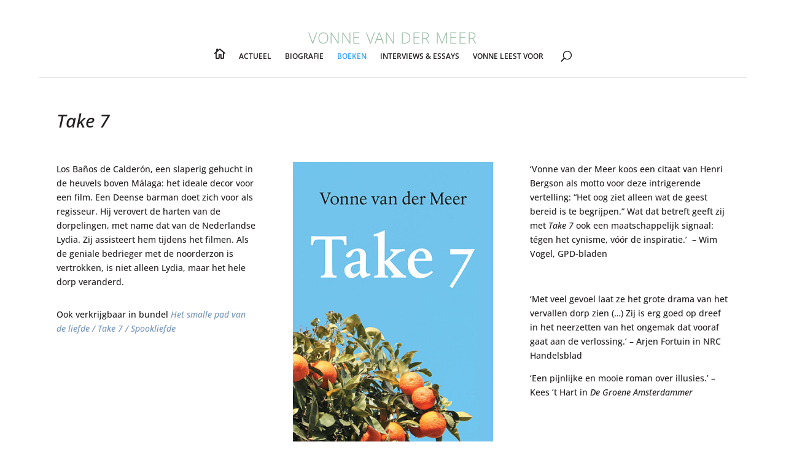

--- FILE ---
content_type: text/css
request_url: https://vonnevandermeer.nl/_WPVVDM/wp-content/themes/Divi-child/style.css?ver=4.27.5
body_size: 1712
content:
/*
 Theme Name:     Divi Child
 Theme URI:      https://www.elegantthemes.com/gallery/divi/
 Description:    Divi Child Theme
 Author:         MRWEB
 Author URI:     https://mrweb.nl
 Template:       Divi
 Version:        1.0.0
*/
/* END ADD TITLE NEXT TO LOGO
  ================================================== */
.logo_container{margin:50px auto 20px auto;}
.logo_container span{color:#231f20;font-size:30px;font-weight:300;text-transform:uppercase;letter-spacing:0.125em;}
#et-top-navigation a{font-size:.875em;font-weight:600;text-transform:uppercase;}
/*-----------------Menu Icons to Replace Text---------------- */
.menu-home a {font-family:'ETmodules';font-size:18px!important;color:#231f20;vertical-align:middle;}
.et_pb_blog_grid .et_pb_post {box-sizing: border-box;}
.section-title{padding-bottom:4px;border-bottom:4px #8ab699 solid;text-transform:uppercase;}
.section-title h1{color:#8ab699;}
#page-container, #main-header.et-fixed-header { -moz-box-shadow:none !important; -webkit-box-shadow:none !important; box-shadow:none !important; }
.footer-widget .fwidget {clear:both;}
/* START ADD TITLE NEXT TO LOGO
  ================================================== */ 
#db_title_and_tagline {
    display: inline;
}
#db_title_and_tagline #logo-tagline-above {
    display: none;
}
#logo { }
#logo-text, #logo-tagline { 
    margin:0; 
    padding:0; 
    display:inline;
    vertical-align:middle;
    color:#fff;
    font-family:'Poppins',Helvetica,Arial,Lucida,sans-serif;
    font-size:12px;
    line-height:1em;   
    text-transform:uppercase;
}
#logo-tagline { 
    display:none !important;
}
@media only screen and (max-width: 767px) { 
    #logo-tagline { 
        display: none; 
    }
}
.et_hide_primary_logo .logo_container { 
    height: 100% !important; 
    opacity: 1 !important; 
}
.et_hide_primary_logo .logo_container #logo { 
    display: none; 
}
.mrweb-50-column-no-margin{
    margin:0;
}
/* equal heights on blog grid in recent post module */
@media only screen and (min-width: 768px) {
    .mrweb-custom-blog-grid .et_pb_post {
        min-height: 320px;
        max-height:320px;
        overflow:hidden;
    }
}
.mrweb-site-title-container{
    padding:2em 0 .25em 0;
    margin:0;
    width:100%;
    text-transform: uppercase;
    color:#96bba3;
    font-size: 25px;
    font-weight:300;
    letter-spacing:.025em;
}
.mrweb-site-title-container a{
    text-decoration:none;
    display:block;
    color:#96bba3;
}

footer a, footer h2, footer h3{color:#fff !important;text-decoration:none;}
footer h3{line-height:1.5;}
/*style the Divi blog link text as a button*/
.et_pb_post a.more-link {
    color: #7796bc;
    font-size: 14px !important;
    font-weight: 500;
    padding: .3em 0;
    line-height: 1.7em !important;
    background-color: transparent;
    display: inline-block;
}
/*style the Divi blog link text as a button on hover*/
.et_pb_post a.more-link:hover {
    color: #7796bc;
}
/*add an icon to the Divi blog read more button*/

.et_pb_post .more-link:after {
    content: "5";
    font-family: ETModules;
    vertical-align: middle;
    margin-left: 10px;
}
/* header image quote */
.mrweb-quote-1 blockquote{
    position: relative;
    font-family: 'Montserrat', sans-serif;
    font-weight: 500;
    color: #000;
    padding: 20px;
    width: 100%;
    z-index: 1;
    margin:50px 0;
    align-self: center;
    border: none;
    border-top: solid 1px;
    border-bottom: solid 1px; 
    border-color:#7796bc;      
    background-color:rgba(255,255,255,.25);
}
.mrweb-quote-1 blockquote p span{
    font-size:medium !important;  
}
@media only screen and (min-width:401px) {
    .mrweb-quote-1 blockquote p span{
        font-size:large !important;
    }    
}
@media only screen and (min-width:601px) {
    .mrweb-quote-1 blockquote{
        margin:90px 0;        
    }
}
@media only screen and (min-width: 769px) {
    .mrweb-quote-1 blockquote{
        padding: 20px;
        margin:90px 0;
    }
}
/* Blockquote header */
.mrweb-quote-1  blockquote p {
    position: relative;
    color: #000;
    font-size: 1em;
    font-weight: 400;
    line-height: 1.35;
    margin: 0;
}
/* Blockquote right double quotes */
.mrweb-quote-1 blockquote:after {
    position: absolute;
    content: "”";
    color: #7796bc;
    font-size: 10rem;
    line-height: 0;
    bottom: -43px;
    right: 30px;
}
#mrweb-actueel-blog .et_pb_post{
    margin-bottom: 35px !important;
}
.boek-specificatie{
    margin:0 !important;
}
.single-project.et_pb_pagebuilder_layout .nav-single {
    width:100% !important;
    max-width:100% !important;    
    margin:auto !important;
}
/* ACCOrdion close icon */
.et_pb_toggle_open .et_pb_toggle_title:before {
    display: block !important;
    content: "\e04f";
}
/*#main-header {
    box-shadow: none !important;
    -moz-box-shadow: none !important;
    -webkit-box-shadow:  none !important;
}*/

--- FILE ---
content_type: text/css
request_url: https://vonnevandermeer.nl/_WPVVDM/wp-content/et-cache/1043/et-core-unified-tb-255-1043.min.css?ver=1769213810
body_size: 2500
content:
body,.et_pb_column_1_2 .et_quote_content blockquote cite,.et_pb_column_1_2 .et_link_content a.et_link_main_url,.et_pb_column_1_3 .et_quote_content blockquote cite,.et_pb_column_3_8 .et_quote_content blockquote cite,.et_pb_column_1_4 .et_quote_content blockquote cite,.et_pb_blog_grid .et_quote_content blockquote cite,.et_pb_column_1_3 .et_link_content a.et_link_main_url,.et_pb_column_3_8 .et_link_content a.et_link_main_url,.et_pb_column_1_4 .et_link_content a.et_link_main_url,.et_pb_blog_grid .et_link_content a.et_link_main_url,body .et_pb_bg_layout_light .et_pb_post p,body .et_pb_bg_layout_dark .et_pb_post p{font-size:14px}.et_pb_slide_content,.et_pb_best_value{font-size:15px}body{color:#231f20}h1,h2,h3,h4,h5,h6{color:#231f20}#et_search_icon:hover,.mobile_menu_bar:before,.mobile_menu_bar:after,.et_toggle_slide_menu:after,.et-social-icon a:hover,.et_pb_sum,.et_pb_pricing li a,.et_pb_pricing_table_button,.et_overlay:before,.entry-summary p.price ins,.et_pb_member_social_links a:hover,.et_pb_widget li a:hover,.et_pb_filterable_portfolio .et_pb_portfolio_filters li a.active,.et_pb_filterable_portfolio .et_pb_portofolio_pagination ul li a.active,.et_pb_gallery .et_pb_gallery_pagination ul li a.active,.wp-pagenavi span.current,.wp-pagenavi a:hover,.nav-single a,.tagged_as a,.posted_in a{color:#7796bc}.et_pb_contact_submit,.et_password_protected_form .et_submit_button,.et_pb_bg_layout_light .et_pb_newsletter_button,.comment-reply-link,.form-submit .et_pb_button,.et_pb_bg_layout_light .et_pb_promo_button,.et_pb_bg_layout_light .et_pb_more_button,.et_pb_contact p input[type="checkbox"]:checked+label i:before,.et_pb_bg_layout_light.et_pb_module.et_pb_button{color:#7796bc}.footer-widget h4{color:#7796bc}.et-search-form,.nav li ul,.et_mobile_menu,.footer-widget li:before,.et_pb_pricing li:before,blockquote{border-color:#7796bc}.et_pb_counter_amount,.et_pb_featured_table .et_pb_pricing_heading,.et_quote_content,.et_link_content,.et_audio_content,.et_pb_post_slider.et_pb_bg_layout_dark,.et_slide_in_menu_container,.et_pb_contact p input[type="radio"]:checked+label i:before{background-color:#7796bc}a{color:#7796bc}.et_secondary_nav_enabled #page-container #top-header{background-color:#7796bc!important}#et-secondary-nav li ul{background-color:#7796bc}.et_header_style_centered .mobile_nav .select_page,.et_header_style_split .mobile_nav .select_page,.et_nav_text_color_light #top-menu>li>a,.et_nav_text_color_dark #top-menu>li>a,#top-menu a,.et_mobile_menu li a,.et_nav_text_color_light .et_mobile_menu li a,.et_nav_text_color_dark .et_mobile_menu li a,#et_search_icon:before,.et_search_form_container input,span.et_close_search_field:after,#et-top-navigation .et-cart-info{color:#231f20}.et_search_form_container input::-moz-placeholder{color:#231f20}.et_search_form_container input::-webkit-input-placeholder{color:#231f20}.et_search_form_container input:-ms-input-placeholder{color:#231f20}#main-footer{background-color:#000000}#main-footer .footer-widget h4,#main-footer .widget_block h1,#main-footer .widget_block h2,#main-footer .widget_block h3,#main-footer .widget_block h4,#main-footer .widget_block h5,#main-footer .widget_block h6{color:#7796bc}.footer-widget li:before{border-color:#7796bc}.footer-widget .et_pb_widget div,.footer-widget .et_pb_widget ul,.footer-widget .et_pb_widget ol,.footer-widget .et_pb_widget label{line-height:1.7em}body .et_pb_button{letter-spacing:1px}body.et_pb_button_helper_class .et_pb_button,body.et_pb_button_helper_class .et_pb_module.et_pb_button{}@media only screen and (min-width:981px){.et_header_style_left #et-top-navigation,.et_header_style_split #et-top-navigation{padding:75px 0 0 0}.et_header_style_left #et-top-navigation nav>ul>li>a,.et_header_style_split #et-top-navigation nav>ul>li>a{padding-bottom:75px}.et_header_style_split .centered-inline-logo-wrap{width:150px;margin:-150px 0}.et_header_style_split .centered-inline-logo-wrap #logo{max-height:150px}.et_pb_svg_logo.et_header_style_split .centered-inline-logo-wrap #logo{height:150px}.et_header_style_centered #top-menu>li>a{padding-bottom:27px}.et_header_style_slide #et-top-navigation,.et_header_style_fullscreen #et-top-navigation{padding:66px 0 66px 0!important}.et_header_style_centered #main-header .logo_container{height:150px}.et_header_style_centered #logo{max-height:54%}.et_pb_svg_logo.et_header_style_centered #logo{height:54%}.et_header_style_centered.et_hide_primary_logo #main-header:not(.et-fixed-header) .logo_container,.et_header_style_centered.et_hide_fixed_logo #main-header.et-fixed-header .logo_container{height:27px}.et_fixed_nav #page-container .et-fixed-header#top-header{background-color:#7796bc!important}.et_fixed_nav #page-container .et-fixed-header#top-header #et-secondary-nav li ul{background-color:#7796bc}.et-fixed-header #top-menu a,.et-fixed-header #et_search_icon:before,.et-fixed-header #et_top_search .et-search-form input,.et-fixed-header .et_search_form_container input,.et-fixed-header .et_close_search_field:after,.et-fixed-header #et-top-navigation .et-cart-info{color:#231f20!important}.et-fixed-header .et_search_form_container input::-moz-placeholder{color:#231f20!important}.et-fixed-header .et_search_form_container input::-webkit-input-placeholder{color:#231f20!important}.et-fixed-header .et_search_form_container input:-ms-input-placeholder{color:#231f20!important}}@media only screen and (min-width:1350px){.et_pb_row{padding:27px 0}.et_pb_section{padding:54px 0}.single.et_pb_pagebuilder_layout.et_full_width_page .et_post_meta_wrapper{padding-top:81px}.et_pb_fullwidth_section{padding:0}}	h1,h2,h3,h4,h5,h6{font-family:'Open Sans',Helvetica,Arial,Lucida,sans-serif}body,input,textarea,select{font-family:'Open Sans',Helvetica,Arial,Lucida,sans-serif}@font-face{font-family:"ElegantIcons";font-display:swap;src:url("https://vonnevandermeer.nl/_WPVVDM/wp-content/uploads/et-fonts/ElegantIcons.ttf") format("truetype")}.et_pb_section_0_tb_footer.et_pb_section{padding-top:3em;padding-right:3em;padding-bottom:2em;padding-left:3em;margin-top:0px;margin-right:0em;margin-bottom:0px;margin-left:0em;background-color:#96bba3!important}.et_pb_row_0_tb_footer.et_pb_row{padding-top:0.5em!important;padding-right:1em!important;padding-bottom:1em!important;padding-left:1em!important;margin-top:0px!important;margin-right:0em!important;margin-bottom:0px!important;margin-left:0em!important;padding-top:0.5em;padding-right:1em;padding-bottom:1em;padding-left:1em}.et_pb_text_4_tb_footer.et_pb_text,.et_pb_text_0_tb_footer.et_pb_text,.et_pb_text_0_tb_footer h1,.et_pb_text_1_tb_footer.et_pb_text,.et_pb_text_5_tb_footer.et_pb_text,.et_pb_text_2_tb_footer.et_pb_text,.et_pb_text_3_tb_footer.et_pb_text{color:#ffffff!important}.et_pb_text_0_tb_footer h2{font-weight:700;font-size:18px}.et_pb_text_0_tb_footer{border-style:dotted dotted solid dotted;border-color:#7796bc #7796bc #a0b3ca #7796bc;margin-top:0px!important}.et_pb_row_1_tb_footer.et_pb_row{padding-top:1em!important;padding-right:0em!important;padding-bottom:1em!important;padding-left:0em!important;margin-top:0px!important;margin-right:0px!important;margin-bottom:0px!important;margin-left:0px!important;padding-top:1em;padding-right:0em;padding-bottom:1em;padding-left:0em}.et_pb_row_1_tb_footer,body.et_boxed_layout #page-container .et_pb_row_1_tb_footer.et_pb_row,body.et_boxed_layout.et_pb_pagebuilder_layout.single #page-container #et-boc .et-l .et_pb_row_1_tb_footer.et_pb_row,body.et_boxed_layout.et_pb_pagebuilder_layout.single.et_full_width_page #page-container #et-boc .et-l .et_pb_row_1_tb_footer.et_pb_row,body.et_boxed_layout.et_pb_pagebuilder_layout.single.et_full_width_portfolio_page #page-container #et-boc .et-l .et_pb_row_1_tb_footer.et_pb_row{width:100%}.et_pb_text_5_tb_footer h3,.et_pb_text_4_tb_footer h3,.et_pb_text_2_tb_footer h3,.et_pb_text_3_tb_footer h3,.et_pb_text_1_tb_footer h3{font-weight:600;font-size:16px}.et_pb_text_2_tb_footer,.et_pb_text_1_tb_footer{padding-right:0em!important;padding-left:1em!important}.et_pb_text_3_tb_footer{padding-right:0em!important;padding-left:2em!important;margin-bottom:1em!important}.et_pb_text_4_tb_footer{padding-right:0em!important;padding-left:2em!important;margin-bottom:-3px!important}.et_pb_text_5_tb_footer{padding-right:0em!important;padding-left:2em!important;margin-top:0px!important;margin-bottom:0px!important}body #page-container .et_pb_section .et_pb_button_0_tb_footer{font-family:'ElegantIcons',Helvetica,Arial,Lucida,sans-serif!important}@media only screen and (max-width:980px){.et_pb_section_0_tb_footer.et_pb_section{padding-top:1em;padding-bottom:0em}.et_pb_row_0_tb_footer.et_pb_row{padding-bottom:0em!important;padding-bottom:0em!important}.et_pb_text_0_tb_footer{border-bottom-style:solid;border-bottom-color:#a0b3ca}.et_pb_row_1_tb_footer.et_pb_row{padding-top:0em!important;padding-top:0em!important}.et_pb_text_1_tb_footer,.et_pb_text_2_tb_footer,.et_pb_text_3_tb_footer,.et_pb_text_4_tb_footer,.et_pb_text_5_tb_footer{padding-left:0em!important}body #page-container .et_pb_section .et_pb_button_0_tb_footer:after{display:inline-block;opacity:0}body #page-container .et_pb_section .et_pb_button_0_tb_footer:hover:after{opacity:1}}@media only screen and (max-width:767px){.et_pb_section_0_tb_footer.et_pb_section{padding-top:0em;padding-right:10px;padding-bottom:0em;padding-left:10px;margin-right:0em;margin-left:0em}.et_pb_row_0_tb_footer.et_pb_row,.et_pb_row_1_tb_footer.et_pb_row{padding-right:0em!important;padding-left:0em!important;margin-right:1em!important;margin-left:1em!important;padding-right:0em!important;padding-left:0em!important}.et_pb_text_0_tb_footer{border-bottom-style:solid;border-bottom-color:#a0b3ca}body #page-container .et_pb_section .et_pb_button_0_tb_footer:after{display:inline-block;opacity:0}body #page-container .et_pb_section .et_pb_button_0_tb_footer:hover:after{opacity:1}}@font-face{font-family:"ElegantIcons";font-display:swap;src:url("https://vonnevandermeer.nl/_WPVVDM/wp-content/uploads/et-fonts/ElegantIcons.ttf") format("truetype")}.et_pb_section_0.et_pb_section{padding-top:2em;padding-right:2em;padding-bottom:3em;padding-left:2em;margin-top:0px;margin-right:0px;margin-bottom:0px;margin-left:0px}.et_pb_row_0.et_pb_row{padding-top:2em!important;padding-right:0px!important;padding-bottom:2em!important;padding-left:0px!important;margin-top:0px!important;margin-right:0px!important;margin-bottom:0px!important;margin-left:0px!important;padding-top:2em;padding-right:0px;padding-bottom:2em;padding-left:0px}.et_pb_text_0{margin-top:0px!important;margin-bottom:0px!important}.et_pb_row_1.et_pb_row,.et_pb_row_3.et_pb_row{padding-top:1em!important;padding-right:0px!important;padding-bottom:1em!important;padding-left:0px!important;margin-top:0px!important;margin-right:0px!important;margin-bottom:0px!important;margin-left:0px!important;padding-top:1em;padding-right:0px;padding-bottom:1em;padding-left:0px}.et_pb_row_1,body.et_boxed_layout #page-container .et_pb_row_1.et_pb_row,body.et_boxed_layout.et_pb_pagebuilder_layout.single #page-container #et-boc .et-l .et_pb_row_1.et_pb_row,body.et_boxed_layout.et_pb_pagebuilder_layout.single.et_full_width_page #page-container #et-boc .et-l .et_pb_row_1.et_pb_row,body.et_boxed_layout.et_pb_pagebuilder_layout.single.et_full_width_portfolio_page #page-container #et-boc .et-l .et_pb_row_1.et_pb_row,.et_pb_row_2,body.et_boxed_layout #page-container .et_pb_row_2.et_pb_row,body.et_boxed_layout.et_pb_pagebuilder_layout.single #page-container #et-boc .et-l .et_pb_row_2.et_pb_row,body.et_boxed_layout.et_pb_pagebuilder_layout.single.et_full_width_page #page-container #et-boc .et-l .et_pb_row_2.et_pb_row,body.et_boxed_layout.et_pb_pagebuilder_layout.single.et_full_width_portfolio_page #page-container #et-boc .et-l .et_pb_row_2.et_pb_row,.et_pb_row_3,body.et_boxed_layout #page-container .et_pb_row_3.et_pb_row,body.et_boxed_layout.et_pb_pagebuilder_layout.single #page-container #et-boc .et-l .et_pb_row_3.et_pb_row,body.et_boxed_layout.et_pb_pagebuilder_layout.single.et_full_width_page #page-container #et-boc .et-l .et_pb_row_3.et_pb_row,body.et_boxed_layout.et_pb_pagebuilder_layout.single.et_full_width_portfolio_page #page-container #et-boc .et-l .et_pb_row_3.et_pb_row,.et_pb_post_nav_0{width:100%}.et_pb_image_0{width:100%;text-align:left;margin-left:0}.et_pb_button_0_wrapper{margin-top:1em!important;margin-right:0px!important;margin-bottom:1em!important;margin-left:0px!important}.et_pb_button_0,.et_pb_button_0:after{transition:all 300ms ease 0ms}.et_pb_row_2.et_pb_row{padding-top:1em!important;padding-right:0px!important;padding-bottom:1em!important;padding-left:0px!important;margin-top:0px!important;margin-right:0px!important;margin-bottom:0px!important;margin-left:0px!important}.et_pb_posts_nav.et_pb_post_nav_0 span.nav-previous a,.et_pb_posts_nav.et_pb_post_nav_0 span.nav-next a{padding-top:0px;padding-right:0px;padding-bottom:0px;padding-left:0px;margin-top:0px;margin-right:0px;margin-bottom:0px;margin-left:0px}.et_pb_column_4{padding-top:0px;padding-right:0px;padding-bottom:0px;padding-left:0px}.et_pb_post_nav_0.et_pb_module{margin-left:auto!important;margin-right:auto!important}@media only screen and (max-width:980px){.et_pb_image_0{text-align:center;margin-left:auto;margin-right:auto}.et_pb_image_0 .et_pb_image_wrap img{width:auto}}@media only screen and (max-width:767px){.et_pb_image_0 .et_pb_image_wrap img{width:auto}}